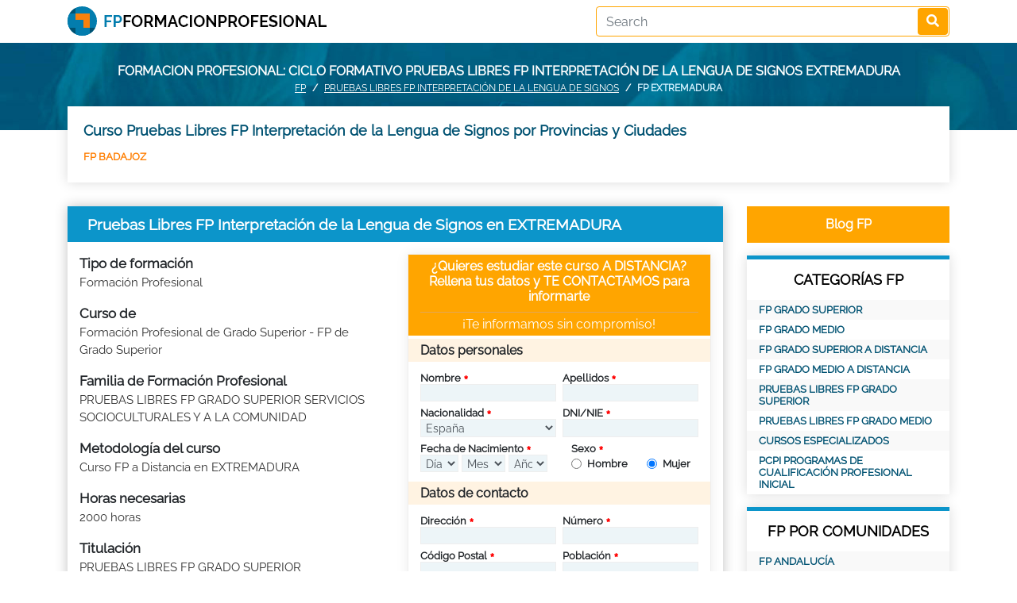

--- FILE ---
content_type: text/html; charset=UTF-8
request_url: https://fpformacionprofesional.com/Pruebas-Libres-FP-Interpretacion-de-la-Lengua-de-Signos.html/reg-EXTREMADURA
body_size: 11544
content:
<!DOCTYPE html>
<html lang="es">
<head itemscope itemtype="https://schema.org/WebSite">
<meta charset="utf-8">
<!--<META NAME="ROBOTS" CONTENT="NOINDEX, NOFOLLOW">-->
<meta name="robots" content="index, follow"><meta http-equiv="X-UA-Compatible" content="IE=edge">
<meta name="viewport" content="width=device-width, minimum-scale=1" />
<title>Pruebas Libres FP Interpretación de la Lengua de Signos EXTREMADURA</title>
<meta name="keywords" content="Pruebas Libres FP Interpretación de la Lengua de Signos EXTREMADURA, grado superior, grado medio EXTREMADURA, FP EXTREMADURA, formacion profesional EXTREMADURA, ciclo formativo de grado superior EXTREMADURA, ciclo formativo de grado medio EXTREMADURA, modulo de grado medio EXTREMADURA, modulo de grado superior EXTREMADURA, CFGS EXTREMADURA, CFGM EXTREMADURA"/><meta name="description" content="Formacion Profesional EXTREMADURA: Ciclos formativos para mejorar. Consigue el Titulo Oficial de Pruebas Libres FP Interpretación de la Lengua de Signos EXTREMADURA"/><link rel="alternate" href="https://fpformacionprofesional.com/Pruebas-Libres-FP-Interpretacion-de-la-Lengua-de-Signos.html/reg-EXTREMADURA" hreflang="es" />
<link rel="canonical" href="https://fpformacionprofesional.com/Pruebas-Libres-FP-Interpretacion-de-la-Lengua-de-Signos.html/reg-EXTREMADURA">

<link rel="preload" href="https://fpformacionprofesional.com/assets/fonts/Raleway-Regular.ttf" as="font" type="font/woff2" crossorigin>
<link rel="stylesheet" href="https://fpformacionprofesional.com/assets/bootstrap/css/bootstrap.min.css" media="screen">
<link rel="stylesheet" href="https://fpformacionprofesional.com/assets/bootstrap/css/bootstrap-datepicker3.min.css" media="screen">
<link rel="stylesheet" href="https://fpformacionprofesional.com/assets/fontawesome/css/all.min.css" media="screen">
<link href="https://fpformacionprofesional.com/assets/css/style.css" rel="stylesheet" type="text/css" media="screen">
<link href="https://fpformacionprofesional.com/assets/css/responsive.css" rel="stylesheet" type="text/css" media="screen">
</head>

<body>
<nav class="header pt-0 pb-2 pt-md-2"> 
  <div class="container">
      <div class="row">
          <a href="https://fpformacionprofesional.com/" class="col-md-7 col-12"><img src="https://fpformacionprofesional.com/image.php?src=https://fpformacionprofesional.com/uploads/options/2021/04/fpformacionprofesional-logo2.png&w=327&h=37&zc=2" alt="Formacion Profesional" title="FP" width="327" height="37" class="logo"></a>          <div class="search col-md-5 col-12 text-right">
              <form action="https://fpformacionprofesional.com/search/" class="searchform" id="searchform" method="post" accept-charset="utf-8">
                                           <input type="hidden" name="csrf_fpform" value="4dc05f80403b20076c88e8b3bd8b8f67" />
<input type="text" name="key" value="" class="form-control" placeholder="Search" required="required"  />
<button type="submit" class="btn"><i class="fas fa-search"></i></button></form>          </div>
      </div>
  </div>
</nav><div class="headerphoto topHeader">
	<div class="container">
        		<div class="text-center">Formacion profesional: ciclo formativo Pruebas Libres FP Interpretación de la Lengua de Signos EXTREMADURA</div>
        		<div class="breadcrumbs">
			<nav aria-label="breadcrumb">
			  <ol class="breadcrumb">
				<li class="breadcrumb-item"><a href="https://fpformacionprofesional.com/">FP</a></li>
				<li class="breadcrumb-item"><a href="https://fpformacionprofesional.com/Pruebas-Libres-FP-Interpretacion-de-la-Lengua-de-Signos.html">Pruebas Libres FP Interpretación de la Lengua de Signos</a></li>
				<li class="breadcrumb-item active" aria-current="page">FP EXTREMADURA</li>
			  </ol>
			</nav></div>	</div>
</div><div class="container">
	<div class="provincies">
		<h2>Curso Pruebas Libres FP Interpretación de la Lengua de Signos por Provincias y Ciudades</h2>
		<ul class="row"><li><a href="https://fpformacionprofesional.com/Pruebas-Libres-FP-Interpretacion-de-la-Lengua-de-Signos.html/pro-BADAJOZ">FP BADAJOZ</a></li></ul>	</div>
	
	<div class="row">
		<div class="col-md-9 col-12">
			<div class="catcourses defaultblueblock">
								<div class="post-title d-flex">
					<h1>Pruebas Libres FP Interpretación de la Lengua de Signos en EXTREMADURA</h1>
				</div>
								<div class="description">
					<div class="row">
						<div class="col-md-6">
							<div>
								<strong>Tipo de formación</strong>
								<p>Formación Profesional</p>
							</div>
							<div>
								<strong>Curso de</strong>
								<p>Formación Profesional de Grado Superior - FP de Grado Superior</p>
							</div>
							<div>
								<strong>Familia de Formación Profesional</strong>
								<p>PRUEBAS LIBRES FP GRADO SUPERIOR SERVICIOS SOCIOCULTURALES Y A LA COMUNIDAD</p>
							</div>
							<div>
								<strong>Metodología del curso</strong>
								<p>Curso FP a Distancia en EXTREMADURA</p>
							</div>
							<div>
								<strong>Horas necesarias</strong>
								<p>2000 horas</p>
							</div>
							<div>
								<strong>Titulación</strong>
								<p>PRUEBAS LIBRES FP GRADO SUPERIOR</p>
							</div>
							<div>
								<strong>Legislación aplicable</strong>
								<p>LOGSE</p>
							</div>
														<div>
								<strong>Para alumnos de</strong>
								<p>Fp para alumnos en España en 2026</p>
							</div>
														<div>
								<strong>Precio</strong>
								<p>El centro de formación te informará personalmente si estás interesado en el curso</p>
							</div>
						</div>
						<div class="col-md-6"><div class="btn loadleadform articlebtn -100">Pedir más Información</div>
<div class="leadform">
        	<div class="main-content">
		<form action="https://fpformacionprofesional.com/sendlead/" class="myleadform " id="myleadform" novalidate="novalidate" method="post" accept-charset="utf-8">
                                            <input type="hidden" name="csrf_fpform" value="4dc05f80403b20076c88e8b3bd8b8f67" />
		<div class="head">
			<h4>¿Quieres estudiar este curso A DISTANCIA? Rellena tus datos y TE CONTACTAMOS para informarte</h4>
			<h5>¡Te informamos sin compromiso!</h5>
		</div>
		<div class="body">
			<h6 class="mt-1">Datos personales</h6>
			<div class="row">
				<div class="col-md-6 col-6 pr-1">
					<div class="form-group required">
						<label for="name" class="control-label">Nombre</label>
						<input type="text" class="form-control" id="name" name="name" required value="">
					</div>
				</div>
				<div class="col-md-6 col-6 pl-1">
					<div class="form-group required">
						<label for="lastname" class="control-label">Apellidos</label>
						<input type="text" class="form-control" id="lastname" name="lastname" required value="">
					</div>
				</div>
			</div>
			<div class="row">
				<div class="col-md-6 col-6 pr-1">
					<div class="form-group required">
						<label for="nationality" class="control-label">Nacionalidad</label>
						<select name="nationality" class="form-control" id="nationality">
							<option value="">Seleccionar</option>
							<option value="AF">Afghanistan</option><option value="AL">Albania</option><option value="DZ">Algeria</option><option value="AS">American Samoa</option><option value="AD">Andorra</option><option value="AO">Angola</option><option value="AI">Anguilla</option><option value="AQ">Antarctica</option><option value="AG">Antigua and Barbuda</option><option value="AR">Argentina</option><option value="AM">Armenia</option><option value="AW">Aruba</option><option value="AU">Australia</option><option value="AT">Austria</option><option value="AZ">Azerbaijan</option><option value="BS">Bahamas</option><option value="BH">Bahrain</option><option value="BD">Bangladesh</option><option value="BB">Barbados</option><option value="BY">Belarus</option><option value="BE">Belgium</option><option value="BZ">Belize</option><option value="BJ">Benin</option><option value="BM">Bermuda</option><option value="BT">Bhutan</option><option value="BO">Bolivia</option><option value="BA">Bosnia and Herzegovina</option><option value="BW">Botswana</option><option value="BV">Bouvet Island</option><option value="BR">Brazil</option><option value="IO">British Indian Ocean Territory</option><option value="BN">Brunei Darussalam</option><option value="BG">Bulgaria</option><option value="BF">Burkina Faso</option><option value="BI">Burundi</option><option value="KH">Cambodia</option><option value="CM">Cameroon</option><option value="CA">Canada</option><option value="CV">Cape Verde</option><option value="KY">Cayman Islands</option><option value="CF">Central African Republic</option><option value="TD">Chad</option><option value="CL">Chile</option><option value="CN">China</option><option value="CX">Christmas Island</option><option value="CC">Cocos (Keeling) Islands</option><option value="CO">Colombia</option><option value="KM">Comoros</option><option value="CG">Congo</option><option value="CD">Congo, the Democratic Republic of the</option><option value="CK">Cook Islands</option><option value="CR">Costa Rica</option><option value="CI">Cote D'Ivoire</option><option value="HR">Croatia</option><option value="CU">Cuba</option><option value="CY">Cyprus</option><option value="CZ">Czech Republic</option><option value="DK">Denmark</option><option value="DJ">Djibouti</option><option value="DM">Dominica</option><option value="DO">Dominican Republic</option><option value="EC">Ecuador</option><option value="EG">Egypt</option><option value="SV">El Salvador</option><option value="GQ">Equatorial Guinea</option><option value="ER">Eritrea</option><option value="ES" selected>Espa&ntilde;a</option><option value="EE">Estonia</option><option value="ET">Ethiopia</option><option value="FK">Falkland Islands (Malvinas)</option><option value="FO">Faroe Islands</option><option value="FJ">Fiji</option><option value="FI">Finland</option><option value="FR">France</option><option value="GF">French Guiana</option><option value="PF">French Polynesia</option><option value="TF">French Southern Territories</option><option value="GA">Gabon</option><option value="GM">Gambia</option><option value="GE">Georgia</option><option value="DE">Germany</option><option value="GH">Ghana</option><option value="GI">Gibraltar</option><option value="GR">Greece</option><option value="GL">Greenland</option><option value="GD">Grenada</option><option value="GP">Guadeloupe</option><option value="GU">Guam</option><option value="GT">Guatemala</option><option value="GN">Guinea</option><option value="GW">Guinea-Bissau</option><option value="GY">Guyana</option><option value="HT">Haiti</option><option value="HM">Heard Island and Mcdonald Islands</option><option value="VA">Holy See (Vatican City State)</option><option value="HN">Honduras</option><option value="HK">Hong Kong</option><option value="HU">Hungary</option><option value="IS">Iceland</option><option value="IN">India</option><option value="ID">Indonesia</option><option value="IR">Iran, Islamic Republic of</option><option value="IQ">Iraq</option><option value="IE">Ireland</option><option value="IL">Israel</option><option value="IT">Italy</option><option value="JM">Jamaica</option><option value="JP">Japan</option><option value="JO">Jordan</option><option value="KZ">Kazakhstan</option><option value="KE">Kenya</option><option value="KI">Kiribati</option><option value="KP">Korea, Democratic People's Republic of</option><option value="KR">Korea, Republic of</option><option value="KW">Kuwait</option><option value="KG">Kyrgyzstan</option><option value="LA">Lao People's Democratic Republic</option><option value="LV">Latvia</option><option value="LB">Lebanon</option><option value="LS">Lesotho</option><option value="LR">Liberia</option><option value="LY">Libyan Arab Jamahiriya</option><option value="LI">Liechtenstein</option><option value="LT">Lithuania</option><option value="LU">Luxembourg</option><option value="MO">Macao</option><option value="MK">Macedonia, the Former Yugoslav Republic of</option><option value="MG">Madagascar</option><option value="MW">Malawi</option><option value="MY">Malaysia</option><option value="MV">Maldives</option><option value="ML">Mali</option><option value="MT">Malta</option><option value="MH">Marshall Islands</option><option value="MQ">Martinique</option><option value="MR">Mauritania</option><option value="MU">Mauritius</option><option value="YT">Mayotte</option><option value="MX">Mexico</option><option value="FM">Micronesia, Federated States of</option><option value="MD">Moldova, Republic of</option><option value="MC">Monaco</option><option value="MN">Mongolia</option><option value="MS">Montserrat</option><option value="MA">Morocco</option><option value="MZ">Mozambique</option><option value="MM">Myanmar</option><option value="NA">Namibia</option><option value="NR">Nauru</option><option value="NP">Nepal</option><option value="NL">Netherlands</option><option value="AN">Netherlands Antilles</option><option value="NC">New Caledonia</option><option value="NZ">New Zealand</option><option value="NI">Nicaragua</option><option value="NE">Niger</option><option value="NG">Nigeria</option><option value="NU">Niue</option><option value="NF">Norfolk Island</option><option value="MP">Northern Mariana Islands</option><option value="NO">Norway</option><option value="OM">Oman</option><option value="PK">Pakistan</option><option value="PW">Palau</option><option value="PS">Palestinian Territory, Occupied</option><option value="PA">Panama</option><option value="PG">Papua New Guinea</option><option value="PY">Paraguay</option><option value="PE">Peru</option><option value="PH">Philippines</option><option value="PN">Pitcairn</option><option value="PL">Poland</option><option value="PT">Portugal</option><option value="PR">Puerto Rico</option><option value="QA">Qatar</option><option value="RE">Reunion</option><option value="RO">Romania</option><option value="RU">Russian Federation</option><option value="RW">Rwanda</option><option value="SH">Saint Helena</option><option value="KN">Saint Kitts and Nevis</option><option value="LC">Saint Lucia</option><option value="PM">Saint Pierre and Miquelon</option><option value="VC">Saint Vincent and the Grenadines</option><option value="WS">Samoa</option><option value="SM">San Marino</option><option value="ST">Sao Tome and Principe</option><option value="SA">Saudi Arabia</option><option value="SN">Senegal</option><option value="CS">Serbia and Montenegro</option><option value="SC">Seychelles</option><option value="SL">Sierra Leone</option><option value="SG">Singapore</option><option value="SK">Slovakia</option><option value="SI">Slovenia</option><option value="SB">Solomon Islands</option><option value="SO">Somalia</option><option value="ZA">South Africa</option><option value="GS">South Georgia and the South Sandwich Islands</option><option value="LK">Sri Lanka</option><option value="SD">Sudan</option><option value="SR">Suriname</option><option value="SJ">Svalbard and Jan Mayen</option><option value="SZ">Swaziland</option><option value="SE">Sweden</option><option value="CH">Switzerland</option><option value="SY">Syrian Arab Republic</option><option value="TW">Taiwan, Province of China</option><option value="TJ">Tajikistan</option><option value="TZ">Tanzania, United Republic of</option><option value="TH">Thailand</option><option value="TL">Timor-Leste</option><option value="TG">Togo</option><option value="TK">Tokelau</option><option value="TO">Tonga</option><option value="TT">Trinidad and Tobago</option><option value="TN">Tunisia</option><option value="TR">Turkey</option><option value="TM">Turkmenistan</option><option value="TC">Turks and Caicos Islands</option><option value="TV">Tuvalu</option><option value="UG">Uganda</option><option value="UA">Ukraine</option><option value="AE">United Arab Emirates</option><option value="GB">United Kingdom</option><option value="US">United States</option><option value="UM">United States Minor Outlying Islands</option><option value="UY">Uruguay</option><option value="UZ">Uzbekistan</option><option value="VU">Vanuatu</option><option value="VE">Venezuela</option><option value="VN">Viet Nam</option><option value="VG">Virgin Islands, British</option><option value="VI">Virgin Islands, U.s.</option><option value="WF">Wallis and Futuna</option><option value="EH">Western Sahara</option><option value="YE">Yemen</option><option value="ZM">Zambia</option><option value="ZW">Zimbabwe</option>						</select>
					</div>
				</div>
				<div class="col-md-6 col-6 pl-1">
					<div class="form-group required">
						<label for="DNI_NIF" class="control-label">DNI/NIE</label>
						<input type="text" class="form-control" id="DNI_NIF" name="DNI_NIF" required value="">
						<div class="invalid-feedback">DNI con 8 números y 1 letra</div>
					</div>
				</div>
			</div>
			<div class="row">
				<div class="col-md-6 col-12">
					<div class="form-group required">
						<label for="birthdate" class="control-label">Fecha de Nacimiento</label>
						<div class="row">
							<div class="col-4 pr-0">
								<select name="birthdateD" class="form-control" id="birthdateD" required>
									<option value="">Día</option>
									<option value="1">1</option><option value="2">2</option><option value="3">3</option><option value="4">4</option><option value="5">5</option><option value="6">6</option><option value="7">7</option><option value="8">8</option><option value="9">9</option><option value="10">10</option><option value="11">11</option><option value="12">12</option><option value="13">13</option><option value="14">14</option><option value="15">15</option><option value="16">16</option><option value="17">17</option><option value="18">18</option><option value="19">19</option><option value="20">20</option><option value="21">21</option><option value="22">22</option><option value="23">23</option><option value="24">24</option><option value="25">25</option><option value="26">26</option><option value="27">27</option><option value="28">28</option><option value="29">29</option><option value="30">30</option><option value="31">31</option>								</select>
							</div>
							<div class="col-4 pl-1 pr-1">
								<select name="birthdateM" class="form-control" id="birthdateM" required>
									<option value="">Mes</option>
									<option value="1">1</option><option value="2">2</option><option value="3">3</option><option value="4">4</option><option value="5">5</option><option value="6">6</option><option value="7">7</option><option value="8">8</option><option value="9">9</option><option value="10">10</option><option value="11">11</option><option value="12">12</option>								</select>
							</div>
							<div class="col-4 pl-0">
								<select name="birthdateY" class="form-control" id="birthdateY" required>
									<option value="">Año</option>
									<option value="2008">2008</option><option value="2007">2007</option><option value="2006">2006</option><option value="2005">2005</option><option value="2004">2004</option><option value="2003">2003</option><option value="2002">2002</option><option value="2001">2001</option><option value="2000">2000</option><option value="1999">1999</option><option value="1998">1998</option><option value="1997">1997</option><option value="1996">1996</option><option value="1995">1995</option><option value="1994">1994</option><option value="1993">1993</option><option value="1992">1992</option><option value="1991">1991</option><option value="1990">1990</option><option value="1989">1989</option><option value="1988">1988</option><option value="1987">1987</option><option value="1986">1986</option><option value="1985">1985</option><option value="1984">1984</option><option value="1983">1983</option><option value="1982">1982</option><option value="1981">1981</option><option value="1980">1980</option><option value="1979">1979</option><option value="1978">1978</option><option value="1977">1977</option><option value="1976">1976</option><option value="1975">1975</option><option value="1974">1974</option><option value="1973">1973</option><option value="1972">1972</option><option value="1971">1971</option><option value="1970">1970</option><option value="1969">1969</option><option value="1968">1968</option><option value="1967">1967</option><option value="1966">1966</option><option value="1965">1965</option><option value="1964">1964</option><option value="1963">1963</option><option value="1962">1962</option><option value="1961">1961</option><option value="1960">1960</option><option value="1959">1959</option><option value="1958">1958</option><option value="1957">1957</option><option value="1956">1956</option><option value="1955">1955</option><option value="1954">1954</option><option value="1953">1953</option><option value="1952">1952</option><option value="1951">1951</option><option value="1950">1950</option><option value="1949">1949</option><option value="1948">1948</option><option value="1947">1947</option><option value="1946">1946</option>								</select>
							</div>
						</div>
					</div>
				</div>
				<div class="col-md-6 col-12">
					<div class="form-group required">
						<label for="lastname" class="control-label">Sexo</label>
						<div class="row">
							<div class="col-6">
								<div class="form-check">
								  <input class="form-check-input" type="radio" name="sex" id="hombre" required value="M">
								  <label class="form-check-label" for="hombre">Hombre</label>
								</div>
							</div>
							<div class="col-6">
								<div class="form-check">
								  <input class="form-check-input" type="radio" name="sex" id="mujer" required value="F" checked>
								  <label class="form-check-label" for="mujer">Mujer</label>
								</div>
							</div>
						</div>
					</div>
				</div>
			</div>
			<h6 class="mt-1">Datos de contacto</h6>
			<div class="row">
				<div class="col-md-6 col-6 pr-1">
					<div class="form-group required">
						<label for="adress1" class="control-label">Dirección</label>
						<input type="text" class="form-control" id="adress1" name="adress1" required value="">
					</div>
				</div>
				<div class="col-md-6 col-6 pl-1">
					<div class="form-group required">
						<label for="adress2" class="control-label">Número</label>
						<input type="text" class="form-control" id="adress2" name="adress2" required value="">
					</div>
				</div>
			</div>
			<div class="row">
				<div class="col-md-6 col-6 pr-1">
					<div class="form-group required">
						<label for="postal_code" class="control-label">Código Postal</label>
						<input type="text" class="form-control" id="postal_code" name="postal_code" required value="">
						<div class="invalid-feedback">El Código Postal debe de ser de 5 números. Pon un 0 delante si es necesario.</div>
					</div>
				</div>
				<div class="col-md-6 col-6 pl-1">
					<div class="form-group required">
						<label for="city" class="control-label">Población</label>
						<input type="text" class="form-control" id="city" name="city" required value="">
					</div>
				</div>
			</div>
			<div class="row">
				<div class="col-md-6 col-6 pr-1">
					<div class="form-group required">
						<label for="nationality" class="control-label">Provincia</label>
						<select name="id_provincia" class="form-control" id="id_provincia" required>
							<option value="">Seleccionar</option>
							<option value="ES-C">A CORUÑA</option><option value="ES-VI">Alava</option><option value="ES-AB">Albacete</option><option value="ES-A">ALICANTE</option><option value="ES-AL">ALMERIA</option><option value="ES-O">Asturias</option><option value="ES-AV">Avila</option><option value="ES-BA">Badajoz</option><option value="ES-PM">BALEARES</option><option value="ES-B">Barcelona</option><option value="ES-BU">Burgos</option><option value="ES-CC">Caceres</option><option value="ES-CA">Cadiz</option><option value="ES-S">Cantabria</option><option value="ES-CS">CASTELLON</option><option value="ES-CR">Ciudad Real</option><option value="ES-CO">CORDOBA</option><option value="ES-CU">Cuenca</option><option value="ES-GI">Girona</option><option value="ES-GR">Granada</option><option value="ES-GU">Guadalajara</option><option value="ES-SS">GUIPUZCOA</option><option value="ES-H">Huelva</option><option value="ES-HU">Huesca</option><option value="ES-J">JAEN</option><option value="ES-LO">LA RIOJA</option><option value="ES-GC">LAS PALMAS</option><option value="ES-LE">LEON</option><option value="ES-L">Lleida</option><option value="ES-LU">Lugo</option><option value="ES-M">Madrid</option><option value="ES-MA">Malaga</option><option value="ES-MU">Murcia</option><option value="ES-NA">Navarra</option><option value="ES-OR">Ourense</option><option value="ES-P">Palencia</option><option value="ES-PO">Pontevedra</option><option value="ES-CE">PROVINCIA DE CEUTA</option><option value="ES-ML">PROVINCIA DE MELILLA</option><option value="ES-SA">Salamanca</option><option value="ES-TF">Santa Cruz de Tenerife</option><option value="ES-SG">Segovia</option><option value="ES-SE">Sevilla</option><option value="ES-SO">Soria</option><option value="ES-T">Tarragona</option><option value="ES-TE">Teruel</option><option value="ES-TO">Toledo</option><option value="ES-V">VALENCIA</option><option value="ES-VA">Valladolid</option><option value="ES-BI">Vizcaya</option><option value="ES-ZA">Zamora</option><option value="ES-Z">Zaragoza</option>						</select>
					</div>
				</div>
				<div class="col-md-6 col-6 pl-1">
					<div class="form-group required">
						<label for="residence" class="control-label">País de Residencia</label>
						<select name="residence" class="form-control" id="residence">
							<option value="ES">España</option>
						</select>
					</div>
				</div>
			</div>
			<div class="row">
				<div class="col-md-6 col-6 pr-1">
					<div class="form-group required">
						<label for="phone" class="control-label">Teléfono</label>
						<input type="text" class="form-control" id="phone" name="phone" required value="">
						<div class="invalid-feedback">9 números en teléfono, empezando por 6,7,8 ó 9</div>
					</div>
				</div>
				<div class="col-md-6 col-6 pl-1">
					<div class="form-group required">
						<label for="email" class="control-label">E-mail</label>
						<input type="email" class="form-control" id="email" name="email" required value="">
					</div>
				</div>
			</div>
			<div class="row">
				<div class="col-md-12 col-12">
					<div class="form-group">
						<label for="Comentarios">Comentarios</label>
						<textarea name="comment" id="comment" class="form-control"></textarea>
					</div>
				</div>
			</div>
			<div class="row mt-2">
				<div class="col-md-12">
					<div class="form-group">
						<div class="form-check required">
						  <input class="form-check-input" type="checkbox" name="agree" id="agree" required>
						  <label class="form-check-label control-label" for="agree">
							He leído y acepto la <a href="https://fpformacionprofesional.com/normas-de-uso/" target="_blank">Política de Privacidad y Condiciones de Uso</a>						  </label>
						</div>
					</div>
				</div>
				<div class="col-md-12">
					<div class="form-group">
												<input type="hidden" name="courseID" id="courseID" value="608">
						<input type="hidden" name="course_code" id="course_code" value="4319">
						<button class="btn w-100" type="submit">PEDIR INFORMACIÓN</button>
					</div>
				</div>
			</div>
		</div>
				</form>	</div>
</div></div>
					</div>
										<div>
						<strong>Lo que aprenderás</strong>
						<p>El  curso Pruebas Libres FP Interpretación de la Lengua de Signos está orientado a aquellas personas que no disponen del tiempo suficiente para realizar una formación presencial en centros de estudio oficiales pero que desean obtener el título Oficial de FP. Preparando las Pruebas Libres de FP podrás presentarte al examen por Libre que convoque tu Comunidad Autónoma para conseguir el Título Oficial de Formación Profesional de Técnico Superior  en Interpretación de la Lengua de Signos.

Estos estudios capacitan para interpretar la lengua de signos española y/u otras lenguas del Estado español y también el sistema de signos internacional de las lenguas oficiales y/o cooficiales del Estado español.

Nuestra experiencia en la preparación de alumnos para las Pruebas Libres de FP es muy grande. Somos uno de los más importantes centros formativos en ese campo y hemos conseguido que miles de alumnos obtuvieran la titulación oficial de FP. Si quieres prepararte para las Pruebas Libres y para conseguir el título oficial de Formacion Profesional grado Superior  Interpretación de la Lengua de Signos.</p>
					</div>
															<div>
						<strong>Curso que se dirige a</strong>
						<p>Este curso a distancia es un curso de preparación de las Pruebas Libres de Formación Profesional. Dirigimos este curso a distancia a todos los alumnos interesados en formarse profesionalmente para mejorar pero que no pueden desplazarse para estudiar de forma presencial. Realizando este curso de preparación de las Pruebas libres de FP te ayudaremos para que consigas el Título de Formación Profesional de Grado Superior presentándote a las Pruebas Libres de FP y  estando capacitado para superarlas.</p>
					</div>
															<div>
						<strong>Requisitos a cumplir</strong>
						<p>Para estudiar la formación preparatoria de las Pruebas Libres FP Interpretación de la Lengua de Signos no se necesita cumplir ningún requisito. 
En el momento de presentarte al examen con el objetivo de obtener el Titulo de Formación Profesional Grado Superior entonces sí tendrás que cumplir los requisitos oficiales para ello. Por tanto en ese momento para obtener el Grado Superior necesitarás: tener el COU ó el curso preuniversitario ó un Título Universitario ó ser Técnico Superior-Técnico Especialista (titulación oficial) ó tener aprobado el segundo curso de bachillerato ó haber superado la Prueba de Acceso a la Universidad para mayores de 25 años. Si no cumples ninguno de los requisitos anteriores será necesario que superes una prueba específica oficial denominada Prueba de Acceso a Grado Superior (es necesario cumplir al menos 19 años durante el año en el que presentes a la prueba de acceso) ó 18 años si tienes el título de Técnico medio (en un Grado Medio relacionado con el Grado Superior al que quieras acceder).</p>
					</div>
															<div>
						<strong>Título-Diploma que se consigue</strong>
						<p>Si apruebas los exámenes de las Pruebas Libres que se convocan cada año en tu Comunidad conseguirás el Título Oficial de Formación Profesional de Técnico Superior en Pruebas Libres FP Interpretación de la Lengua de Signos</p>
					</div>
															<div>
						<strong>Más información sobre el curso</strong>
						<p>La Formación Profesional es una apuesta estratégica para España. No lo decimos nosotros, lo afirma el Ministro de Educación: "...necesitamos una Formación Profesional de calidad y adaptada a las necesidades de la sociedad. El Gobierno de España considera que esto es esencial para el desarrollo personal y profesional de nuestra juventud y, también, para que España pueda reorientar su modelo de crecimiento económico y alcanzar las más altas cotas de bienestar social."

Y, también según el Ministro de Educación, la Formación Profesional mejora la empleabilidad: los ciclos formativos de FP  registran tasas superiores de actividad a la media. Igualmente, la demanda de acceso a la FP está aumentando, así como el interés de las empresas por estos titulados: los contratos realizados a titulados de FP superan a los realizados a los estudiantes que han finalizado estudios universitarios. También sabemos que los técnicos de FP tardan menos en encontrar un empleo y les resulta más fácil conseguir un contrato fijo. Por todo ello, el Gobierno considera la Formación Profesional como una apuesta estratégica.

¿A qué esperas?...¡ESTUDIA FP Y MEJORA PROFESIONALMENTE!</p>
					</div>
															<div>
						<strong>Prácticas</strong>
						<p>El Título Oficial de Formación Profesional no se puede obtener sin haber realizado las Prácticas en Empresa. Por tanto, nosotros te ofreceremos la posibilidad de realizar esas prácticas en nuestras empresas colaboradoras.</p>
					</div>
															<div>
						<strong>Contenidos formativos</strong>
						<p><strong>Objetivos del curso Pruebas Libres FP Interpretación de la Lengua de Signos:</strong><br /><br /><img title="Pruebas Libres FP Interpretación de la Lengua de Signos" src="../fp/Pruebas Libres FP Interpretación de la Lengua de Signos.jpg" alt="Pruebas Libres FP Interpretación de la Lengua de Signos" width="500" height="300" /><br /><br />Los objetivos fundamentales del curso Pruebas Libres FP Interpretación de la Lengua de Signos son, principalmente, formarte adecuadamente para obtener el Titulo Oficial de FP.<br /><br />Una vez conseguido el Título de Formación Profesional, tu carrera profesional se podrá desarrollar accediendo a puestos de trabajo del mercado laboral en empresas cuyas actividades estén seguramente relacionadas con las siguientes:<br /><br />&nbsp;&nbsp;&nbsp; intérprete de la lengua de signos española y/o catalana<br />&nbsp;&nbsp;&nbsp; intérprete del sistema de signos internacional<br />&nbsp;&nbsp;&nbsp; guía intérprete de personas sordociegas<br /><br /><br /><strong>Contenidos del curso Pruebas Libres FP Interpretación de la Lengua de Signos:</strong><br /><br />Para conseguir el Título de FP, el programa del curso&nbsp; Formación Profesional de Grado Superior Interpretación de la Lengua de Signos que vas a estudiar se exponen a continuación:<br /><br /><br />&nbsp;&nbsp;&nbsp; Aplicación de las técnicas de interpretación en la lengua de signos española y en la lengua de signos catalana<br />&nbsp;&nbsp;&nbsp; Guía e interpretación de personas sordociegas (65 horas)<br />&nbsp;&nbsp;&nbsp; Interpretación en el sistema de signos internacional<br />&nbsp;&nbsp;&nbsp; Lengua de signos española<br />&nbsp;&nbsp;&nbsp; Lengua de signos catalana<br />&nbsp;&nbsp;&nbsp; Expresión corporal aplicada al lenguaje de signos<br />&nbsp;&nbsp;&nbsp; Psicosociología de la población sorda y sordociega<br />&nbsp;&nbsp;&nbsp; Lingüística aplicada a las lenguas de signos<br />&nbsp;&nbsp;&nbsp; Ámbitos profesionales de aplicación de la lengua de signos española y/o catalana (100 horas)<br />&nbsp;&nbsp;&nbsp; Lengua extranjera, inglés<br />&nbsp;&nbsp;&nbsp; Formación y orientación laboral<br />&nbsp;&nbsp;&nbsp; Formación en centros de trabajo<br />&nbsp;&nbsp;&nbsp; Síntesis<br /><br />Al terminar el curso, obtendrás el título de Técnico Superior en Interpretación de la Lengua de Signos<br /><br />Si te interesa seguir estudiando, la normativa de nuestro sistema formativo establece que podrías continuar estudiando la siguiente formación adicional:<br /><br />Cualquier estudio universitario oficial de grado<br /><br />La Formación Profesional es una apuesta estratégica para España. No lo decimos nosotros, lo afirma el Ministro de Educación: "...necesitamos una Formación Profesional de calidad y adaptada a las necesidades de la sociedad. El Gobierno de España considera que esto es esencial para el desarrollo personal y profesional de nuestra juventud y, también, para que España pueda reorientar su modelo de crecimiento económico y alcanzar las más altas cotas de bienestar social."<br /><br />Y, también según el Ministro de Educación, la Formación Profesional mejora la empleabilidad: los ciclos formativos de FP&nbsp; registran tasas superiores de actividad a la media. Igualmente, la demanda de acceso a la FP está aumentando, así como el interés de las empresas por estos titulados: los contratos realizados a titulados de FP superan a los realizados a los estudiantes que han finalizado estudios universitarios. También sabemos que los técnicos de FP tardan menos en encontrar un empleo y les resulta más fácil conseguir un contrato fijo. Por todo ello, el Gobierno considera la Formación Profesional como una apuesta estratégica.<br /><br />¿A qué esperas?...¡ESTUDIA FP Y MEJORA PROFESIONALMENTE!<br /><br /></p>
					</div>
									</div>
			</div>
		</div>
		<div class="col-md-3 col-12">
			<a href="https://fpformacionprofesional.com/blogfp" class="btn articlebtn w-100">Blog FP</a>
<div class="sidebarblock mt-3">
	<h2>CATEGORÍAS FP</h2>
	<ul>
				<li><a href="https://fpformacionprofesional.com/fp-grado-superior-3">FP GRADO SUPERIOR</a></li>
				<li><a href="https://fpformacionprofesional.com/fp-grado-medio-1">FP GRADO MEDIO</a></li>
				<li><a href="https://fpformacionprofesional.com/fp-grado-superior-a-distancia-4">FP GRADO SUPERIOR A DISTANCIA</a></li>
				<li><a href="https://fpformacionprofesional.com/fp-grado-medio-a-distancia-2">FP GRADO MEDIO A DISTANCIA</a></li>
				<li><a href="https://fpformacionprofesional.com/pruebas-libres-fp-grado-superior-7">PRUEBAS LIBRES FP GRADO SUPERIOR</a></li>
				<li><a href="https://fpformacionprofesional.com/pruebas-libres-fp-grado-medio-6">PRUEBAS LIBRES FP GRADO MEDIO</a></li>
				<li><a href="https://fpformacionprofesional.com/cursos-especializados-183">Cursos Especializados</a></li>
				<li><a href="https://fpformacionprofesional.com/pcpi-programas-de-cualificacion-profesional-inicial-5">PCPI Programas de Cualificación Profesional Inicial</a></li>
			</ul>
</div>
<div class="sidebarblock mt-3">
	<h2>FP POR COMUNIDADES</h2>
	<ul>
				<li><a href="https://fpformacionprofesional.com/Pruebas-Libres-FP-Interpretacion-de-la-Lengua-de-Signos.html/reg-ANDALUCÍA">FP ANDALUCÍA</a></li>
				<li><a href="https://fpformacionprofesional.com/Pruebas-Libres-FP-Interpretacion-de-la-Lengua-de-Signos.html/reg-CASTILLA-LA-MANCHA">FP CASTILLA LA MANCHA</a></li>
				<li><a href="https://fpformacionprofesional.com/Pruebas-Libres-FP-Interpretacion-de-la-Lengua-de-Signos.html/reg-CASTILLA-Y-LEÓN">FP CASTILLA Y LEÓN</a></li>
				<li><a href="https://fpformacionprofesional.com/Pruebas-Libres-FP-Interpretacion-de-la-Lengua-de-Signos.html/reg-CIUDAD-AUTONOMA-DE-CEUTA">FP CIUDAD AUTONOMA DE CEUTA</a></li>
				<li><a href="https://fpformacionprofesional.com/Pruebas-Libres-FP-Interpretacion-de-la-Lengua-de-Signos.html/reg-COMUNIDAD-DE-MADRID">FP COMUNIDAD DE MADRID</a></li>
				<li><a href="https://fpformacionprofesional.com/Pruebas-Libres-FP-Interpretacion-de-la-Lengua-de-Signos.html/reg-COMUNIDAD-VALENCIANA">FP COMUNIDAD VALENCIANA</a></li>
				<li><a href="https://fpformacionprofesional.com/Pruebas-Libres-FP-Interpretacion-de-la-Lengua-de-Signos.html/reg-EXTREMADURA">FP EXTREMADURA</a></li>
				<li><a href="https://fpformacionprofesional.com/Pruebas-Libres-FP-Interpretacion-de-la-Lengua-de-Signos.html/reg-PRINCIPADO-DE-ASTURIAS">FP PRINCIPADO DE ASTURIAS</a></li>
			</ul>
</div>
<div class="sidebarblock mt-3">
	<h2>Cursos recomendados</h2>
	<ul>
				<li>
			<a href="https://fpformacionprofesional.com/FP-Cuidados-Auxiliares-de-Enfermeria.html">FP Cuidados Auxiliares de Enfermería</a>
			<span><strong>FP GRADO MEDIO</strong> - 1400 horas</span>
		</li>
				<li>
			<a href="https://fpformacionprofesional.com/FP-Gestion-y-Organizacion-de-Recursos-Naturales-y-Paisajisticos-a-distancia.html">FP Gestión y Organización de Recursos Naturales y Paisajísticos a distancia</a>
			<span><strong>FP GRADO SUPERIOR A DISTANCIA</strong> - 2000 horas</span>
		</li>
						<li>
			<a href="https://fpformacionprofesional.com/Pruebas-Libres-FP-Sistemas-de-Telecomunicacion-e-Informaticos.html">Pruebas Libres FP Sistemas de Telecomunicación e Informáticos</a>
			<span><strong>PRUEBAS LIBRES FP GRADO SUPERIOR</strong> - 2000 horas</span>
		</li>
				<li>
			<a href="https://fpformacionprofesional.com/Pruebas-Libres-FP-Protesis-Dentales.html">Pruebas Libres FP Prótesis Dentales</a>
			<span><strong>PRUEBAS LIBRES FP GRADO SUPERIOR</strong> - 2000 horas</span>
		</li>
				<li>
			<a href="https://fpformacionprofesional.com/Pruebas-Libres-FP-Gestion-de-Alojamientos-Turisticos.html">Pruebas Libres FP Gestión de Alojamientos Turísticos</a>
			<span><strong>PRUEBAS LIBRES FP GRADO SUPERIOR</strong> - 2000 horas</span>
		</li>
			</ul>
</div>
<div class="sidebarblock mt-3">
	<h2>Lo más buscado en FP</h2>
	<div class="cloud">
		<a href="https://fpformacionprofesional.com/fp-grado-medio-1" style="font-size:20px; color:rgb(21 7 108); font-weight:bold">FP GRADO MEDIO</a> <a href="https://fpformacionprofesional.com/fp-grado-medio-a-distancia-2" style="font-size:16px; color:rgb(109 138 23); font-weight:normal">FP GRADO MEDIO A DISTANCIA</a> <a href="https://fpformacionprofesional.com/pruebas-libres-fp-grado-medio-6" style="font-size:11px; color:rgb(122 28 84); font-weight:normal">PRUEBAS LIBRES FP GRADO MEDIO</a> <a href="https://fpformacionprofesional.com/key.fp-grado-medio-2026" style="font-size:16px; color:rgb(141 37 117); font-weight:normal">fp grado medio 2026</a> <a href="https://fpformacionprofesional.com/key.fp-grado-superior-a-distancia-2026" style="font-size:18px; color:rgb(117 92 52); font-weight:bold">fp grado superior a distancia 2026</a> <a href="https://fpformacionprofesional.com/key.pruebas-libres-fp-2026" style="font-size:12px; color:rgb(129 118 43); font-weight:normal">pruebas libres fp 2026</a> 	</div>
</div>		</div>
	</div>
</div>
<div class="coursearticles">
	<div class="container">
		<h2>Otros Artículos en la Web</h2>
		<ul class="row">
		<li class="col-md-4 col-6 mb-3"><div><a href="https://fpformacionprofesional.com/te-interesa-el-titulo-de-fp-interpretacion-de-la-lengua-de-signos-encontramos-los-7-mejores-cursos-art"><img src="https://fpformacionprofesional.com/image.php?src=https://fpformacionprofesional.com/uploads/userfiles/fp-interpretacion-de-la-lengua-de-signos.jpg&w=383&h=200"  width="383" height="200" alt="¿Te interesa el Título de FP Interpretación de la Lengua de Signos? Encontramos los 7 mejores cursos"><span>¿Te interesa el Título de FP Interpretación de la Lengua de Signos? Encontramos los 7 mejores cursos</span></a></div></li><li class="col-md-4 col-6 mb-3"><div><a href="https://fpformacionprofesional.com/mejora-profesionalmente-aqui-tienes-7-cursos-de-atencion-sanitaria-inmediata-art"><img src="https://fpformacionprofesional.com/image.php?src=https://fpformacionprofesional.com/uploads/userfiles/Cursos-de-atencion-sanitaria-inmediata.jpg&w=383&h=200"  width="383" height="200" alt="Mejora Profesionalmente: aquí tienes 7 cursos de Atención Sanitaria Inmediata"><span>Mejora Profesionalmente: aquí tienes 7 cursos de Atención Sanitaria Inmediata</span></a></div></li><li class="col-md-4 col-6 mb-3"><div><a href="https://fpformacionprofesional.com/fp-atencion-sociosanitaria-las-5-mejores-formaciones-que-puedes-encontrar-en-internet-art"><img src="https://fpformacionprofesional.com/image.php?src=https://fpformacionprofesional.com/uploads/userfiles/fp-atencion-sociosanitaria.jpg&w=383&h=200"  width="383" height="200" alt="FP Atención Sociosanitaria: las 5 mejores formaciones que puedes encontrar en Internet"><span>FP Atención Sociosanitaria: las 5 mejores formaciones que puedes encontrar en Internet</span></a></div></li><li class="col-md-4 col-6 mb-3"><div><a href="https://fpformacionprofesional.com/acciones-formativas-de-fp-guia-informacion-y-asistencia-turisticas-seleccionamos-las-mas-buscadas-en-internet-art"><img src="https://fpformacionprofesional.com/image.php?src=https://fpformacionprofesional.com/uploads/userfiles/fp-guia-informacion-y-asistencia-turisticas.jpg&w=383&h=200"  width="383" height="200" alt="Acciones formativas de FP Guía Información y Asistencia Turísticas: seleccionamos las más buscadas en Internet"><span>Acciones formativas de FP Guía Información y Asistencia Turísticas: seleccionamos las más buscadas en Internet</span></a></div></li><li class="col-md-4 col-6 mb-3"><div><a href="https://fpformacionprofesional.com/FP-Interpretacion-de-la-Lengua-de-Signos-a-distancia.html"><img src="https://fpformacionprofesional.com/image.php?src=https://fpformacionprofesional.com/fp/FP%20Interpretacio%CC%81n%20de%20la%20Lengua%20de%20Signos%20a%20distancia.jpg&w=383&h=200"  width="383" height="200" alt="FP Interpretación de la Lengua de Signos a Distancia"><span>FP Interpretación de la Lengua de Signos a Distancia</span></a></div></li><li class="col-md-4 col-6 mb-3"><div><a href="https://fpformacionprofesional.com/FP-Interpretacion-de-la-Lengua-de-Signos.html"><img src="https://fpformacionprofesional.com/image.php?src=https://fpformacionprofesional.com/fp/FP%20Interpretacio%CC%81n%20de%20la%20Lengua%20de%20Signos.jpg&w=383&h=200"  width="383" height="200" alt="FP Interpretación de la Lengua de Signos"><span>FP Interpretación de la Lengua de Signos</span></a></div></li>		</ul>
	</div>
</div>
<div class="container">
	<div class="mt-3 learningcenter mb-3">
		<div>
			<h2>Centros de formación dónde se estudia el Curso en EXTREMADURA</h2>
				
		</div>
	</div>
	<div class="featuredcoursesmiddle defaultblock">
	<h2>Otros Cursos de Formación Profesional que te pueden interesar</h2>
	<div class="row">
				<div class="col-md-6 mb-3">
			<div class="info">
				<h4><a href="https://fpformacionprofesional.com/curso-de-gestor-comercial-de-servicios-financieros.html">Curso de Gestor Comercial de Servicios Financieros</a></h4>
				<div><strong>Método:</strong><span>Curso FP Presencial</span></div>
				<div><strong>Tematica:</strong><span>Cursos Especializados</span></div>
				<div><strong>Duración:</strong><span>El Curso de Gestor Comercial de Servicios Financieros Online tiene una duración de 70 horas. horas</span></div>
				<div>En el &aacute;rea de la gesti&oacute;n y la administraci&oacute;n, es obligatorio conocer los distintos campos de la planificaci&oacute;n y administraci&oacute;n de productos y servicios de tipo finan... <a href="https://fpformacionprofesional.com/curso-de-gestor-comercial-de-servicios-financieros.html">ver temario</a></div>
			</div>
		</div>
				<div class="col-md-6 mb-3">
			<div class="info">
				<h4><a href="https://fpformacionprofesional.com/Pruebas-Libres-FP-Animacion-Turistica.html">Pruebas Libres FP Animación Turística</a></h4>
				<div><strong>Método:</strong><span>Curso FP a Distancia</span></div>
				<div><strong>Tematica:</strong><span>PRUEBAS LIBRES FP GRADO SUPERIOR</span></div>
				<div><strong>Duración:</strong><span>2000 horas</span></div>
				<div>Objetivos del curso Pruebas Libres FP Animación Turística:&nbsp;&nbsp;&nbsp; &nbsp;&nbsp; &nbsp;Los objetivos fundamentales del curso Pruebas Libres FP Animación Turística son, principalmente, formart... <a href="https://fpformacionprofesional.com/Pruebas-Libres-FP-Animacion-Turistica.html">ver temario</a></div>
			</div>
		</div>
				<div class="col-md-6 mb-3">
			<div class="info">
				<h4><a href="https://fpformacionprofesional.com/curso-de-empleado-de-gestion-financiera-de-empresas.html">Curso de Empleado de Gestión Financiera de Empresas</a></h4>
				<div><strong>Método:</strong><span>Curso FP Presencial</span></div>
				<div><strong>Tematica:</strong><span>Cursos Especializados</span></div>
				<div><strong>Duración:</strong><span>La duración de los Curso de Empleado de Gestión Financiera de Empresas es de 600 horas. horas</span></div>
				<div>Los Curso de Empleado de Gesti&oacute;n Financiera de Empresas te ofrecen una formaci&oacute;n completa en el &aacute;mbito corporativo, prepar&aacute;ndote para trabajar en la toma de decisiones fina... <a href="https://fpformacionprofesional.com/curso-de-empleado-de-gestion-financiera-de-empresas.html">ver temario</a></div>
			</div>
		</div>
				<div class="col-md-6 mb-3">
			<div class="info">
				<h4><a href="https://fpformacionprofesional.com/Acceso-a-Ciclos-Formativos-de-Grado-Superior.html">Acceso a Ciclos Formativos de Grado Superior</a></h4>
				<div><strong>Método:</strong><span>Curso FP Presencial</span></div>
				<div><strong>Tematica:</strong><span>FP GRADO SUPERIOR</span></div>
				<div><strong>Duración:</strong><span>2000 horas</span></div>
				<div>
Quieres conseguir un título de Técnico superior de Formación Profesional. Tu momento ha llegado. Ahora no necesitas ninguna titulación previa para acceder a la FP de Grado Superior. Sólo necesitas c... <a href="https://fpformacionprofesional.com/Acceso-a-Ciclos-Formativos-de-Grado-Superior.html">ver temario</a></div>
			</div>
		</div>
				<div class="col-md-6 mb-3">
			<div class="info">
				<h4><a href="https://fpformacionprofesional.com/curso-de-perito-judicial-inmobiliario.html">Curso de Perito Judicial Inmobiliario</a></h4>
				<div><strong>Método:</strong><span>Curso FP Presencial</span></div>
				<div><strong>Tematica:</strong><span>Cursos Especializados</span></div>
				<div><strong>Duración:</strong><span>Es de alrededor de 500 horas. horas</span></div>
				<div>Nuestro&nbsp;Curso est&aacute;n dise&ntilde;ados para proporcionar a los participantes una s&oacute;lida formaci&oacute;n en el &aacute;mbito de la peritaci&oacute;n judicial inmobiliaria. Abordamos a... <a href="https://fpformacionprofesional.com/curso-de-perito-judicial-inmobiliario.html">ver temario</a></div>
			</div>
		</div>
				<div class="col-md-6 mb-3">
			<div class="info">
				<h4><a href="https://fpformacionprofesional.com/curso-de-operador-de-centros-de-facilitacion-aeroportuaria.html">Curso de Operador de Centros de Facilitación Aeroportuaria</a></h4>
				<div><strong>Método:</strong><span>Curso FP Presencial</span></div>
				<div><strong>Tematica:</strong><span>Cursos Especializados</span></div>
				<div><strong>Duración:</strong><span>La duración de nuestros Curso de Operador de Centros de Facilitación Aeroportuaria es de 800 horas. horas</span></div>
				<div>Nuestros Curso de Operador de Centros de Facilitaci&oacute;n Aeroportuaria est&aacute;n dise&ntilde;ados para proporcionarte una comprensi&oacute;n integral de los procesos y operaciones esenciales qu... <a href="https://fpformacionprofesional.com/curso-de-operador-de-centros-de-facilitacion-aeroportuaria.html">ver temario</a></div>
			</div>
		</div>
			</div>
</div>
	<div class="mt-3 row"></div>
</div>

<footer>
	<div class="footer mt-5">
		<div class="footermenu">
			<div class="container">
			<ul class="navbar-nav ml-auto"><li class="nav-item"><a href="https://fpformacionprofesional.com/normas-de-uso/" class="nav-link">Normas de uso</a></li><li class="nav-item"><a href="https://fpformacionprofesional.com/formacion/" class="nav-link">Nuestros cursos</a></li><li class="nav-item"><a href="https://fpformacionprofesional.com/empresa/" class="nav-link">Nuestra empresa</a></li></ul>			</div>
		</div>
		<div class="copyright"><div class="container">Copyright © <a href="https://fpformacionprofesional.com/">fpformacionprofesional.com</a> Todos los derechos reservados!</div></div>
	</div>
</footer>

<script src="https://fpformacionprofesional.com/assets/js/jquery.min.js"></script>
<script src="https://fpformacionprofesional.com/assets/bootstrap/js/popper.min.js"></script>
<script src="https://fpformacionprofesional.com/assets/bootstrap/js/bootstrap.min.js"></script>
<script src="https://fpformacionprofesional.com/assets/bootstrap/js/bootstrap-datepicker.min.js"></script>
<script src="https://fpformacionprofesional.com/assets/js/custom.js"></script>
</body>
</html>